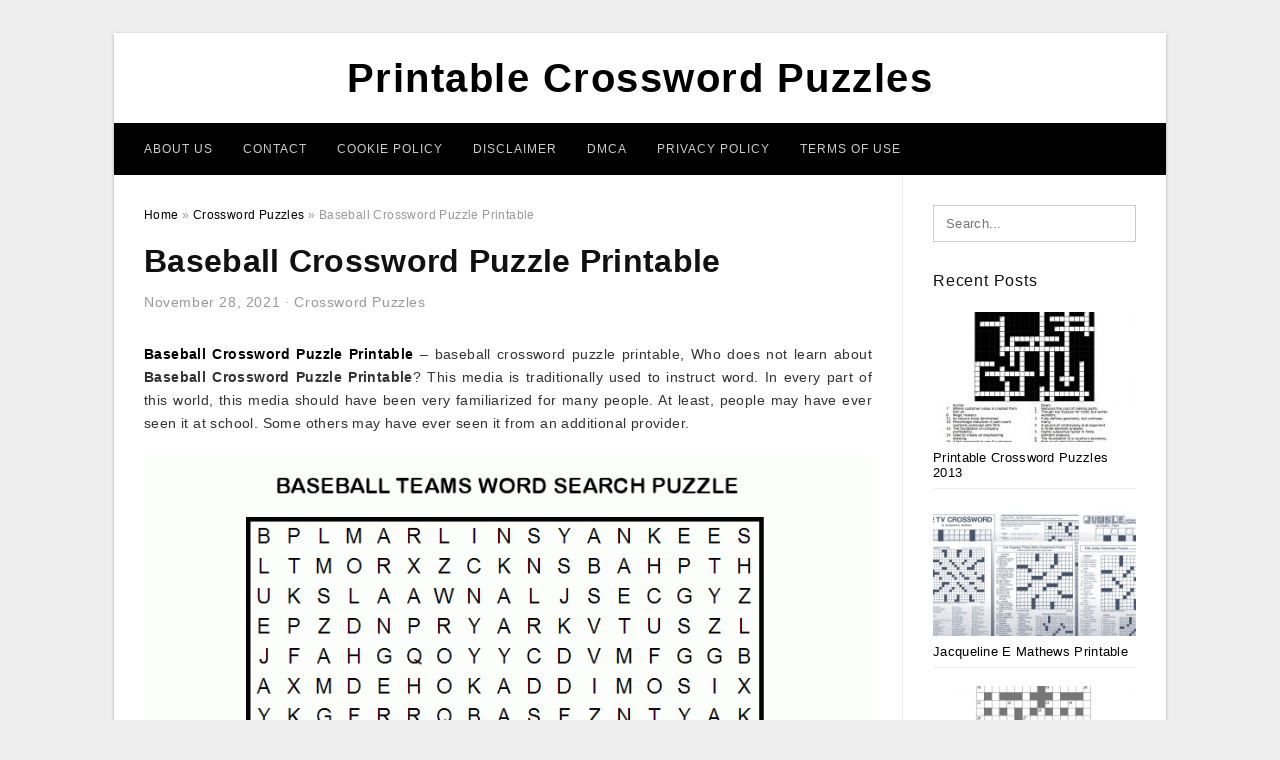

--- FILE ---
content_type: text/html; charset=UTF-8
request_url: https://printable-crosswordpuzzles.com/baseball-crossword-puzzle-printable/
body_size: 11100
content:
<!DOCTYPE html>
<html lang="en-US" prefix="og: https://ogp.me/ns#">
<head>
<meta charset="UTF-8">
<meta name="viewport" content="width=device-width, initial-scale=1, maximum-scale=1, user-scalable=0">
<link rel="profile" href="https://gmpg.org/xfn/11">
<link rel="pingback" href="https://printable-crosswordpuzzles.com/xmlrpc.php">

<!-- Icon -->
<link href='' rel='icon' type='image/x-icon'/>

	<style>img:is([sizes="auto" i], [sizes^="auto," i]) { contain-intrinsic-size: 3000px 1500px }</style>
	
<!-- Search Engine Optimization by Rank Math - https://rankmath.com/ -->
<title>Baseball Crossword Puzzle Printable - Printable Crossword Puzzles</title>
<meta name="description" content="Baseball Crossword Puzzle Printable - baseball crossword puzzle printable, Who does not learn about Baseball Crossword Puzzle Printable? This media is"/>
<meta name="robots" content="follow, index, max-snippet:-1, max-video-preview:-1, max-image-preview:large"/>
<link rel="canonical" href="https://printable-crosswordpuzzles.com/baseball-crossword-puzzle-printable/" />
<meta property="og:locale" content="en_US" />
<meta property="og:type" content="article" />
<meta property="og:title" content="Baseball Crossword Puzzle Printable - Printable Crossword Puzzles" />
<meta property="og:description" content="Baseball Crossword Puzzle Printable - baseball crossword puzzle printable, Who does not learn about Baseball Crossword Puzzle Printable? This media is" />
<meta property="og:url" content="https://printable-crosswordpuzzles.com/baseball-crossword-puzzle-printable/" />
<meta property="og:site_name" content="Printable Crossword Puzzles" />
<meta property="article:tag" content="baseball crossword puzzle printable" />
<meta property="article:section" content="Crossword Puzzles" />
<meta property="og:image" content="https://printable-crosswordpuzzles.com/wp-content/uploads/2019/06/printable-basketball-crossword-puzzles-activity-shelter-baseball-crossword-puzzle-printable-851x1024.jpg" />
<meta property="og:image:secure_url" content="https://printable-crosswordpuzzles.com/wp-content/uploads/2019/06/printable-basketball-crossword-puzzles-activity-shelter-baseball-crossword-puzzle-printable-851x1024.jpg" />
<meta property="og:image:width" content="640" />
<meta property="og:image:height" content="770" />
<meta property="og:image:alt" content="Printable Basketball Crossword Puzzles | Activity Shelter - Baseball Crossword Puzzle Printable" />
<meta property="og:image:type" content="image/jpeg" />
<meta property="article:published_time" content="2021-11-28T17:41:38+07:00" />
<meta name="twitter:card" content="summary_large_image" />
<meta name="twitter:title" content="Baseball Crossword Puzzle Printable - Printable Crossword Puzzles" />
<meta name="twitter:description" content="Baseball Crossword Puzzle Printable - baseball crossword puzzle printable, Who does not learn about Baseball Crossword Puzzle Printable? This media is" />
<meta name="twitter:image" content="https://printable-crosswordpuzzles.com/wp-content/uploads/2019/06/printable-basketball-crossword-puzzles-activity-shelter-baseball-crossword-puzzle-printable-851x1024.jpg" />
<meta name="twitter:label1" content="Written by" />
<meta name="twitter:data1" content="Jadi Mesha" />
<meta name="twitter:label2" content="Time to read" />
<meta name="twitter:data2" content="Less than a minute" />
<script type="application/ld+json" class="rank-math-schema">{"@context":"https://schema.org","@graph":[{"@type":["Person","Organization"],"@id":"https://printable-crosswordpuzzles.com/#person","name":"Jadi Mesha"},{"@type":"WebSite","@id":"https://printable-crosswordpuzzles.com/#website","url":"https://printable-crosswordpuzzles.com","name":"Jadi Mesha","publisher":{"@id":"https://printable-crosswordpuzzles.com/#person"},"inLanguage":"en-US"},{"@type":"ImageObject","@id":"https://printable-crosswordpuzzles.com/wp-content/uploads/2019/06/printable-basketball-crossword-puzzles-activity-shelter-baseball-crossword-puzzle-printable.jpg","url":"https://printable-crosswordpuzzles.com/wp-content/uploads/2019/06/printable-basketball-crossword-puzzles-activity-shelter-baseball-crossword-puzzle-printable.jpg","width":"1700","height":"2045","caption":"Printable Basketball Crossword Puzzles | Activity Shelter - Baseball Crossword Puzzle Printable","inLanguage":"en-US"},{"@type":"WebPage","@id":"https://printable-crosswordpuzzles.com/baseball-crossword-puzzle-printable/#webpage","url":"https://printable-crosswordpuzzles.com/baseball-crossword-puzzle-printable/","name":"Baseball Crossword Puzzle Printable - Printable Crossword Puzzles","datePublished":"2021-11-28T17:41:38+07:00","dateModified":"2021-11-28T17:41:38+07:00","isPartOf":{"@id":"https://printable-crosswordpuzzles.com/#website"},"primaryImageOfPage":{"@id":"https://printable-crosswordpuzzles.com/wp-content/uploads/2019/06/printable-basketball-crossword-puzzles-activity-shelter-baseball-crossword-puzzle-printable.jpg"},"inLanguage":"en-US"},{"@type":"Person","@id":"https://printable-crosswordpuzzles.com/author/bismillah/","name":"Jadi Mesha","url":"https://printable-crosswordpuzzles.com/author/bismillah/","image":{"@type":"ImageObject","@id":"https://secure.gravatar.com/avatar/866dd84e920766c4334da88577e43d8854bb7a9d32fe320ca412475f18184cb6?s=96&amp;d=mm&amp;r=g","url":"https://secure.gravatar.com/avatar/866dd84e920766c4334da88577e43d8854bb7a9d32fe320ca412475f18184cb6?s=96&amp;d=mm&amp;r=g","caption":"Jadi Mesha","inLanguage":"en-US"}},{"@type":"BlogPosting","headline":"Baseball Crossword Puzzle Printable - Printable Crossword Puzzles","datePublished":"2021-11-28T17:41:38+07:00","dateModified":"2021-11-28T17:41:38+07:00","articleSection":"Crossword Puzzles","author":{"@id":"https://printable-crosswordpuzzles.com/author/bismillah/","name":"Jadi Mesha"},"publisher":{"@id":"https://printable-crosswordpuzzles.com/#person"},"description":"Baseball Crossword Puzzle Printable - baseball crossword puzzle printable, Who does not learn about Baseball Crossword Puzzle Printable? This media is","name":"Baseball Crossword Puzzle Printable - Printable Crossword Puzzles","@id":"https://printable-crosswordpuzzles.com/baseball-crossword-puzzle-printable/#richSnippet","isPartOf":{"@id":"https://printable-crosswordpuzzles.com/baseball-crossword-puzzle-printable/#webpage"},"image":{"@id":"https://printable-crosswordpuzzles.com/wp-content/uploads/2019/06/printable-basketball-crossword-puzzles-activity-shelter-baseball-crossword-puzzle-printable.jpg"},"inLanguage":"en-US","mainEntityOfPage":{"@id":"https://printable-crosswordpuzzles.com/baseball-crossword-puzzle-printable/#webpage"}}]}</script>
<!-- /Rank Math WordPress SEO plugin -->

<link rel="alternate" type="application/rss+xml" title="Printable Crossword Puzzles &raquo; Feed" href="https://printable-crosswordpuzzles.com/feed/" />
<link rel="alternate" type="application/rss+xml" title="Printable Crossword Puzzles &raquo; Comments Feed" href="https://printable-crosswordpuzzles.com/comments/feed/" />
<style id='wp-emoji-styles-inline-css' type='text/css'>

	img.wp-smiley, img.emoji {
		display: inline !important;
		border: none !important;
		box-shadow: none !important;
		height: 1em !important;
		width: 1em !important;
		margin: 0 0.07em !important;
		vertical-align: -0.1em !important;
		background: none !important;
		padding: 0 !important;
	}
</style>
<link rel='stylesheet' id='wp-block-library-css' href='https://printable-crosswordpuzzles.com/wp-includes/css/dist/block-library/style.min.css?ver=6.8.3' type='text/css' media='all' />
<style id='classic-theme-styles-inline-css' type='text/css'>
/*! This file is auto-generated */
.wp-block-button__link{color:#fff;background-color:#32373c;border-radius:9999px;box-shadow:none;text-decoration:none;padding:calc(.667em + 2px) calc(1.333em + 2px);font-size:1.125em}.wp-block-file__button{background:#32373c;color:#fff;text-decoration:none}
</style>
<style id='global-styles-inline-css' type='text/css'>
:root{--wp--preset--aspect-ratio--square: 1;--wp--preset--aspect-ratio--4-3: 4/3;--wp--preset--aspect-ratio--3-4: 3/4;--wp--preset--aspect-ratio--3-2: 3/2;--wp--preset--aspect-ratio--2-3: 2/3;--wp--preset--aspect-ratio--16-9: 16/9;--wp--preset--aspect-ratio--9-16: 9/16;--wp--preset--color--black: #000000;--wp--preset--color--cyan-bluish-gray: #abb8c3;--wp--preset--color--white: #ffffff;--wp--preset--color--pale-pink: #f78da7;--wp--preset--color--vivid-red: #cf2e2e;--wp--preset--color--luminous-vivid-orange: #ff6900;--wp--preset--color--luminous-vivid-amber: #fcb900;--wp--preset--color--light-green-cyan: #7bdcb5;--wp--preset--color--vivid-green-cyan: #00d084;--wp--preset--color--pale-cyan-blue: #8ed1fc;--wp--preset--color--vivid-cyan-blue: #0693e3;--wp--preset--color--vivid-purple: #9b51e0;--wp--preset--gradient--vivid-cyan-blue-to-vivid-purple: linear-gradient(135deg,rgba(6,147,227,1) 0%,rgb(155,81,224) 100%);--wp--preset--gradient--light-green-cyan-to-vivid-green-cyan: linear-gradient(135deg,rgb(122,220,180) 0%,rgb(0,208,130) 100%);--wp--preset--gradient--luminous-vivid-amber-to-luminous-vivid-orange: linear-gradient(135deg,rgba(252,185,0,1) 0%,rgba(255,105,0,1) 100%);--wp--preset--gradient--luminous-vivid-orange-to-vivid-red: linear-gradient(135deg,rgba(255,105,0,1) 0%,rgb(207,46,46) 100%);--wp--preset--gradient--very-light-gray-to-cyan-bluish-gray: linear-gradient(135deg,rgb(238,238,238) 0%,rgb(169,184,195) 100%);--wp--preset--gradient--cool-to-warm-spectrum: linear-gradient(135deg,rgb(74,234,220) 0%,rgb(151,120,209) 20%,rgb(207,42,186) 40%,rgb(238,44,130) 60%,rgb(251,105,98) 80%,rgb(254,248,76) 100%);--wp--preset--gradient--blush-light-purple: linear-gradient(135deg,rgb(255,206,236) 0%,rgb(152,150,240) 100%);--wp--preset--gradient--blush-bordeaux: linear-gradient(135deg,rgb(254,205,165) 0%,rgb(254,45,45) 50%,rgb(107,0,62) 100%);--wp--preset--gradient--luminous-dusk: linear-gradient(135deg,rgb(255,203,112) 0%,rgb(199,81,192) 50%,rgb(65,88,208) 100%);--wp--preset--gradient--pale-ocean: linear-gradient(135deg,rgb(255,245,203) 0%,rgb(182,227,212) 50%,rgb(51,167,181) 100%);--wp--preset--gradient--electric-grass: linear-gradient(135deg,rgb(202,248,128) 0%,rgb(113,206,126) 100%);--wp--preset--gradient--midnight: linear-gradient(135deg,rgb(2,3,129) 0%,rgb(40,116,252) 100%);--wp--preset--font-size--small: 13px;--wp--preset--font-size--medium: 20px;--wp--preset--font-size--large: 36px;--wp--preset--font-size--x-large: 42px;--wp--preset--spacing--20: 0.44rem;--wp--preset--spacing--30: 0.67rem;--wp--preset--spacing--40: 1rem;--wp--preset--spacing--50: 1.5rem;--wp--preset--spacing--60: 2.25rem;--wp--preset--spacing--70: 3.38rem;--wp--preset--spacing--80: 5.06rem;--wp--preset--shadow--natural: 6px 6px 9px rgba(0, 0, 0, 0.2);--wp--preset--shadow--deep: 12px 12px 50px rgba(0, 0, 0, 0.4);--wp--preset--shadow--sharp: 6px 6px 0px rgba(0, 0, 0, 0.2);--wp--preset--shadow--outlined: 6px 6px 0px -3px rgba(255, 255, 255, 1), 6px 6px rgba(0, 0, 0, 1);--wp--preset--shadow--crisp: 6px 6px 0px rgba(0, 0, 0, 1);}:where(.is-layout-flex){gap: 0.5em;}:where(.is-layout-grid){gap: 0.5em;}body .is-layout-flex{display: flex;}.is-layout-flex{flex-wrap: wrap;align-items: center;}.is-layout-flex > :is(*, div){margin: 0;}body .is-layout-grid{display: grid;}.is-layout-grid > :is(*, div){margin: 0;}:where(.wp-block-columns.is-layout-flex){gap: 2em;}:where(.wp-block-columns.is-layout-grid){gap: 2em;}:where(.wp-block-post-template.is-layout-flex){gap: 1.25em;}:where(.wp-block-post-template.is-layout-grid){gap: 1.25em;}.has-black-color{color: var(--wp--preset--color--black) !important;}.has-cyan-bluish-gray-color{color: var(--wp--preset--color--cyan-bluish-gray) !important;}.has-white-color{color: var(--wp--preset--color--white) !important;}.has-pale-pink-color{color: var(--wp--preset--color--pale-pink) !important;}.has-vivid-red-color{color: var(--wp--preset--color--vivid-red) !important;}.has-luminous-vivid-orange-color{color: var(--wp--preset--color--luminous-vivid-orange) !important;}.has-luminous-vivid-amber-color{color: var(--wp--preset--color--luminous-vivid-amber) !important;}.has-light-green-cyan-color{color: var(--wp--preset--color--light-green-cyan) !important;}.has-vivid-green-cyan-color{color: var(--wp--preset--color--vivid-green-cyan) !important;}.has-pale-cyan-blue-color{color: var(--wp--preset--color--pale-cyan-blue) !important;}.has-vivid-cyan-blue-color{color: var(--wp--preset--color--vivid-cyan-blue) !important;}.has-vivid-purple-color{color: var(--wp--preset--color--vivid-purple) !important;}.has-black-background-color{background-color: var(--wp--preset--color--black) !important;}.has-cyan-bluish-gray-background-color{background-color: var(--wp--preset--color--cyan-bluish-gray) !important;}.has-white-background-color{background-color: var(--wp--preset--color--white) !important;}.has-pale-pink-background-color{background-color: var(--wp--preset--color--pale-pink) !important;}.has-vivid-red-background-color{background-color: var(--wp--preset--color--vivid-red) !important;}.has-luminous-vivid-orange-background-color{background-color: var(--wp--preset--color--luminous-vivid-orange) !important;}.has-luminous-vivid-amber-background-color{background-color: var(--wp--preset--color--luminous-vivid-amber) !important;}.has-light-green-cyan-background-color{background-color: var(--wp--preset--color--light-green-cyan) !important;}.has-vivid-green-cyan-background-color{background-color: var(--wp--preset--color--vivid-green-cyan) !important;}.has-pale-cyan-blue-background-color{background-color: var(--wp--preset--color--pale-cyan-blue) !important;}.has-vivid-cyan-blue-background-color{background-color: var(--wp--preset--color--vivid-cyan-blue) !important;}.has-vivid-purple-background-color{background-color: var(--wp--preset--color--vivid-purple) !important;}.has-black-border-color{border-color: var(--wp--preset--color--black) !important;}.has-cyan-bluish-gray-border-color{border-color: var(--wp--preset--color--cyan-bluish-gray) !important;}.has-white-border-color{border-color: var(--wp--preset--color--white) !important;}.has-pale-pink-border-color{border-color: var(--wp--preset--color--pale-pink) !important;}.has-vivid-red-border-color{border-color: var(--wp--preset--color--vivid-red) !important;}.has-luminous-vivid-orange-border-color{border-color: var(--wp--preset--color--luminous-vivid-orange) !important;}.has-luminous-vivid-amber-border-color{border-color: var(--wp--preset--color--luminous-vivid-amber) !important;}.has-light-green-cyan-border-color{border-color: var(--wp--preset--color--light-green-cyan) !important;}.has-vivid-green-cyan-border-color{border-color: var(--wp--preset--color--vivid-green-cyan) !important;}.has-pale-cyan-blue-border-color{border-color: var(--wp--preset--color--pale-cyan-blue) !important;}.has-vivid-cyan-blue-border-color{border-color: var(--wp--preset--color--vivid-cyan-blue) !important;}.has-vivid-purple-border-color{border-color: var(--wp--preset--color--vivid-purple) !important;}.has-vivid-cyan-blue-to-vivid-purple-gradient-background{background: var(--wp--preset--gradient--vivid-cyan-blue-to-vivid-purple) !important;}.has-light-green-cyan-to-vivid-green-cyan-gradient-background{background: var(--wp--preset--gradient--light-green-cyan-to-vivid-green-cyan) !important;}.has-luminous-vivid-amber-to-luminous-vivid-orange-gradient-background{background: var(--wp--preset--gradient--luminous-vivid-amber-to-luminous-vivid-orange) !important;}.has-luminous-vivid-orange-to-vivid-red-gradient-background{background: var(--wp--preset--gradient--luminous-vivid-orange-to-vivid-red) !important;}.has-very-light-gray-to-cyan-bluish-gray-gradient-background{background: var(--wp--preset--gradient--very-light-gray-to-cyan-bluish-gray) !important;}.has-cool-to-warm-spectrum-gradient-background{background: var(--wp--preset--gradient--cool-to-warm-spectrum) !important;}.has-blush-light-purple-gradient-background{background: var(--wp--preset--gradient--blush-light-purple) !important;}.has-blush-bordeaux-gradient-background{background: var(--wp--preset--gradient--blush-bordeaux) !important;}.has-luminous-dusk-gradient-background{background: var(--wp--preset--gradient--luminous-dusk) !important;}.has-pale-ocean-gradient-background{background: var(--wp--preset--gradient--pale-ocean) !important;}.has-electric-grass-gradient-background{background: var(--wp--preset--gradient--electric-grass) !important;}.has-midnight-gradient-background{background: var(--wp--preset--gradient--midnight) !important;}.has-small-font-size{font-size: var(--wp--preset--font-size--small) !important;}.has-medium-font-size{font-size: var(--wp--preset--font-size--medium) !important;}.has-large-font-size{font-size: var(--wp--preset--font-size--large) !important;}.has-x-large-font-size{font-size: var(--wp--preset--font-size--x-large) !important;}
:where(.wp-block-post-template.is-layout-flex){gap: 1.25em;}:where(.wp-block-post-template.is-layout-grid){gap: 1.25em;}
:where(.wp-block-columns.is-layout-flex){gap: 2em;}:where(.wp-block-columns.is-layout-grid){gap: 2em;}
:root :where(.wp-block-pullquote){font-size: 1.5em;line-height: 1.6;}
</style>
<link rel='stylesheet' id='themejazz-style-css' href='https://printable-crosswordpuzzles.com/wp-content/themes/theme-ultimage/style.css?ver=1' type='text/css' media='all' />
<link rel="https://api.w.org/" href="https://printable-crosswordpuzzles.com/wp-json/" /><link rel="alternate" title="JSON" type="application/json" href="https://printable-crosswordpuzzles.com/wp-json/wp/v2/posts/16095" /><link rel="EditURI" type="application/rsd+xml" title="RSD" href="https://printable-crosswordpuzzles.com/xmlrpc.php?rsd" />
<meta name="generator" content="WordPress 6.8.3" />
<link rel='shortlink' href='https://printable-crosswordpuzzles.com/?p=16095' />
<link rel="alternate" title="oEmbed (JSON)" type="application/json+oembed" href="https://printable-crosswordpuzzles.com/wp-json/oembed/1.0/embed?url=https%3A%2F%2Fprintable-crosswordpuzzles.com%2Fbaseball-crossword-puzzle-printable%2F" />
<link rel="alternate" title="oEmbed (XML)" type="text/xml+oembed" href="https://printable-crosswordpuzzles.com/wp-json/oembed/1.0/embed?url=https%3A%2F%2Fprintable-crosswordpuzzles.com%2Fbaseball-crossword-puzzle-printable%2F&#038;format=xml" />

<style media="screen">
    
            /*Site Padding*/
        #page{
        	margin-top: 10px;
            margin-bottom: 0px;
        }
    </style>

<style type="text/css" title="dynamic-css" class="options-output">#content #primary.col-md-9,#attachment.col-md-9{border-right:1px solid #E8E8E8;}.site-footer .widget-footer .widget ul li{border-bottom:1px solid #cccccc;}.site-content{background-color:#fff;}#secondary .widget ul li{border-bottom:1px solid #eeeeee;}</style>
</head>

<body data-rsssl=1 class="wp-singular post-template-default single single-post postid-16095 single-format-standard wp-theme-theme-ultimage">

	<div class="top-navigation">
		<div class="container default-width"  >
					</div>
	</div>

	
<div id="page" class="hfeed site container default-width"  >
	<a class="skip-link screen-reader-text" href="#content">Skip to content</a>

	<header id="masthead" class="site-header">
		<div class="row">
		<!-- Site Branding Code -->
				<div class="site-branding logo-center">

							<div class="main-site-title">
											<h2 class="site-title"><a href="https://printable-crosswordpuzzles.com/" rel="home">Printable Crossword Puzzles</a></h2>
														</div>
			
			<!-- Header Ad, Display Search Form If Empty -->
			
			<!-- Header Search Form -->
			
			<div class="clearfix"></div>
		</div><!-- .site-branding -->
				</div>

				<div class="row">
			<nav id="main-menu">
			<div id="primary-menu" class="menu"><ul>
<li class="page_item page-item-6"><a href="https://printable-crosswordpuzzles.com/about-us/">About Us</a></li>
<li class="page_item page-item-7"><a href="https://printable-crosswordpuzzles.com/contact/">Contact</a></li>
<li class="page_item page-item-9"><a href="https://printable-crosswordpuzzles.com/cookie-policy/">Cookie Policy</a></li>
<li class="page_item page-item-10"><a href="https://printable-crosswordpuzzles.com/disclaimer/">Disclaimer</a></li>
<li class="page_item page-item-11"><a href="https://printable-crosswordpuzzles.com/digital-millennium-copyright-act-notice/">DMCA</a></li>
<li class="page_item page-item-36"><a href="https://printable-crosswordpuzzles.com/privacy-policy/">Privacy Policy</a></li>
<li class="page_item page-item-8"><a href="https://printable-crosswordpuzzles.com/terms-of-use/">Terms of Use</a></li>
</ul></div>
			</nav>
		</div><!-- .row -->
			</header><!-- #masthead -->
	
	<center><script type="text/javascript">
	atOptions = {
		'key' : 'e984c7925f17a521f9db33ce462e0598',
		'format' : 'iframe',
		'height' : 90,
		'width' : 728,
		'params' : {}
	};
	document.write('<scr' + 'ipt type="text/javascript" src="http' + (location.protocol === 'https:' ? 's' : '') + '://coolbytesgrill.com/e984c7925f17a521f9db33ce462e0598/invoke.js"></scr' + 'ipt>');
</script></center>
	
	<div id="content" class="site-content clearfix">

	<div id="primary" class="content-area col-md-9 col-sm-8">
		<main id="main" class="site-main">

		
			<div class="breadcrumbs"><span itemscope itemtype="http://data-vocabulary.org/Breadcrumb"><a href="https://printable-crosswordpuzzles.com/" itemprop="url"><span itemprop="title">Home</span></a></span> <span class="sep"> &raquo; </span> <span itemscope itemtype="http://data-vocabulary.org/Breadcrumb"><a href="https://printable-crosswordpuzzles.com/category/crossword-puzzles/" itemprop="url"><span itemprop="title">Crossword Puzzles</span></a></span> <span class="sep"> &raquo; </span> <span class="current">Baseball Crossword Puzzle Printable</span></div><!-- .breadcrumbs -->
			
<article id="post-16095" class="post-16095 post type-post status-publish format-standard has-post-thumbnail hentry category-crossword-puzzles tag-baseball-crossword-puzzle-printable">
	<header class="entry-header">
		<h1 class="entry-title">Baseball Crossword Puzzle Printable</h1>		<div class="entry-meta ">
			<span class="posted-on"><time class="entry-date published updated" datetime="2021-11-28T17:41:38+07:00">November 28, 2021</time></span><span class="meta-sep">&middot;</span><span class="categories-list"> <a href="https://printable-crosswordpuzzles.com/category/crossword-puzzles/" rel="category tag">Crossword Puzzles</a></span><span class="byline"> by <span class="author vcard"><a class="url fn n" href="https://printable-crosswordpuzzles.com/author/bismillah/">Jadi Mesha</a></span></span>		</div><!-- .entry-meta -->

	</header><!-- .entry-header -->

	<div class="entry-content clearfix">

		
		
		
		<p style="text-align: justify;"><a href="https://printable-crosswordpuzzles.com/"><strong>Baseball Crossword Puzzle Printable</strong></a> &#8211; baseball crossword puzzle printable,  Who does not learn about <strong>Baseball Crossword Puzzle Printable</strong>? This media is traditionally used to instruct word. In every part of this world, this media should have been very familiarized for many people. At least, people may have ever seen it at school. Some others may have ever seen it from an additional provider.</p>
<p style="text-align: center;"><img decoding="async" src="https://printable-crosswordpuzzles.com/wp-content/uploads/2019/06/baseball-teams-word-search-puzzle-worksheets-team-word-baseball-baseball-crossword-puzzle-printable.gif" alt="Baseball Teams Word Search Puzzle | Worksheets | Team Word, Baseball - Baseball Crossword Puzzle Printable" /p title="baseball teams word search puzzle worksheets team word baseball baseball crossword puzzle printable">
<p>Baseball Teams Word Search Puzzle | Worksheets | Team Word, Baseball &#8211; Baseball Crossword Puzzle Printable, Source Image: i.pinimg.com</p>
<p style="text-align: justify;">Regarding college students, this may not be a new point anymore. This media is extremely acquainted to be used in instructing and studying routines. You can find points you may want to know relevant to the crossword puzzle. Are you currently interested in realizing more? Now, let’s have a look at the info listed below.</p>
<h2 style="text-align: justify;">What you must Find out about Baseball Crossword Puzzle Printable</h2>
<p style="text-align: justify;">Let’s remember the storage to find this mass media. University could be a place exactly where children will most likely see it. As an example, when youngsters are learning a terminology, they want a variety of exciting pursuits. Nicely, <span style="text-decoration: underline;">Baseball Crossword Puzzle Printable</span> can be one of the activities. This is the method that you solve the puzzles.</p>
<p style="text-align: center;"><img decoding="async" src="https://printable-crosswordpuzzles.com/wp-content/uploads/2019/06/baseball-teams-crossword-wordmint-baseball-crossword-puzzle-printable.png" alt="Baseball Teams Crossword - Wordmint - Baseball Crossword Puzzle Printable" /p title="baseball teams crossword wordmint baseball crossword puzzle printable">
<p>Baseball Teams Crossword &#8211; Wordmint &#8211; Baseball Crossword Puzzle Printable, Source Image: wordmint.sfo2.cdn.digitaloceanspaces.com</p>
<p style="text-align: justify;">Within a crossword puzzle, you will observe a good amount of letters that are placed into length. They may not are in order. In fact, you will definately get to view several words and phrases. But, there will always be guidelines of what words that you have to find in the puzzle. The list could have more than 5 words to discover. It all depends on the puzzle producer, although.</p>
<p style="text-align: justify;">If you are the one who ensure it is, you can decide how numerous terms the youngsters must discover. Individuals words and phrases might be created above, alongside, or below the puzzle. Furthermore, <em>Baseball Crossword Puzzle Printable</em> are typically in rectangular form. Square is most frequent form to be utilized. You have to have ever seen a minimum of one, do not you?</p>
<p style="text-align: center;"><img decoding="async" src="https://printable-crosswordpuzzles.com/wp-content/uploads/2019/06/personalized-printable-crossword-puzzle-featuring-fun-facts-etsy-baseball-crossword-puzzle-printable.jpg" alt="Personalized Printable Crossword Puzzle Featuring Fun Facts | Etsy - Baseball Crossword Puzzle Printable" /p title="personalized printable crossword puzzle featuring fun facts etsy baseball crossword puzzle printable">
<p>Personalized Printable Crossword Puzzle Featuring Fun Facts | Etsy &#8211; Baseball Crossword Puzzle Printable, Source Image: i.etsystatic.com</p>
<p style="text-align: justify;">Up to this minute, you must have ever recalled a lot of thoughts relating to this puzzle, appropriate? Associated with the use of this puzzle in instructing and understanding activities, vocabulary studying is not really the sole one which utilizes this mass media. It is rather feasible for use in other topics.</p>
<p style="text-align: justify;">One more case in point is, it can be used in research topic for educating about planets in galaxy. The brand of planets might be created down to assist young children locating them in puzzle. This is an intriguing activity to them.</p>
<p style="text-align: center;"><img decoding="async" src="https://printable-crosswordpuzzles.com/wp-content/uploads/2019/06/free-fall-crossword-puzzle-printable-worksheet-available-with-and-baseball-crossword-puzzle-printable.jpg" alt="Free #fall Crossword Puzzle #printable Worksheet Available With And - Baseball Crossword Puzzle Printable" /p title="free fall crossword puzzle printable worksheet available with and baseball crossword puzzle printable">
<p>Free #fall Crossword Puzzle #printable Worksheet Available With And &#8211; Baseball Crossword Puzzle Printable, Source Image: i.pinimg.com</p>
<p style="text-align: justify;">Furthermore, it is not too difficult being a project. Indeed, men and women can use it for yet another use outside the education and learning area. So as to make <strong>Baseball Crossword Puzzle Printable</strong>, very first option is to really make it all by yourself. It is not tough at all to prepare it alone.</p>
<p style="text-align: justify;">The 2nd alternative is by using crossword puzzle equipment. There are various free websites and totally free software that help your projects less difficult. It may help you organize the puzzle just by keying down words you want, and bam !! Your crossword puzzle is ready to use.</p>
<p style="text-align: center;"><img decoding="async" src="https://printable-crosswordpuzzles.com/wp-content/uploads/2019/06/baseball-crossword-related-keywords-suggestions-baseball-baseball-crossword-puzzle-printable.jpg" alt="Baseball Crossword Related Keywords &amp;amp;amp; Suggestions - Baseball - Baseball Crossword Puzzle Printable" /p title="baseball crossword related keywords suggestions baseball baseball crossword puzzle printable">
<p>Baseball Crossword Related Keywords &amp;amp;amp; Suggestions &#8211; Baseball &#8211; Baseball Crossword Puzzle Printable, Source Image: www1.chem.umn.edu</p>
<p style="text-align: center;"><img decoding="async" src="https://printable-crosswordpuzzles.com/wp-content/uploads/2019/06/baseball-terms-printable-crossword-puzzle-baseball-themed-etsy-baseball-crossword-puzzle-printable.jpg" alt="Baseball Terms Printable Crossword Puzzle Baseball-Themed | Etsy - Baseball Crossword Puzzle Printable" /p title="baseball terms printable crossword puzzle baseball themed etsy baseball crossword puzzle printable">
<p>Baseball Terms Printable Crossword Puzzle Baseball-Themed | Etsy &#8211; Baseball Crossword Puzzle Printable, Source Image: i.etsystatic.com</p>
<p style="text-align: center;"><img decoding="async" src="https://printable-crosswordpuzzles.com/wp-content/uploads/2019/06/free-printable-cards-free-printable-crossword-puzzles-free-baseball-crossword-puzzle-printable.jpg" alt="Free Printable Cards: Free Printable Crossword Puzzles | Free - Baseball Crossword Puzzle Printable" /p title="free printable cards free printable crossword puzzles free baseball crossword puzzle printable">
<p>Free Printable Cards: Free Printable Crossword Puzzles | Free &#8211; Baseball Crossword Puzzle Printable, Source Image: i.pinimg.com</p>
<p style="text-align: center;"><img decoding="async" src="https://printable-crosswordpuzzles.com/wp-content/uploads/2019/06/printable-basketball-crossword-puzzles-activity-shelter-baseball-crossword-puzzle-printable.jpg" alt="Printable Basketball Crossword Puzzles | Activity Shelter - Baseball Crossword Puzzle Printable" /p title="printable basketball crossword puzzles activity shelter baseball crossword puzzle printable">
<p>Printable Basketball Crossword Puzzles | Activity Shelter &#8211; Baseball Crossword Puzzle Printable, Source Image: www.activityshelter.com</p>
<p style="text-align: justify;">It is quite very easy to create the <em><span style="text-decoration: underline;"><strong>Baseball Crossword Puzzle Printable</strong></span></em>, appropriate? You do not must devote a lot of your time which makes it having a aid of the machine maker. <strong>Baseball Crossword Puzzle Printable</strong></p>

		
		
			</div><!-- .entry-content -->

	
	<div class="home-recent-gallery clearfix">
					<h3 class="media-recent-gallery-title">Gallery of Baseball Crossword Puzzle Printable</h3>
		
	
				<span class="home-image-thumbnail">
					<a href="https://printable-crosswordpuzzles.com/baseball-crossword-puzzle-printable/baseball-terms-printable-crossword-puzzle-baseball-themed-etsy-baseball-crossword-puzzle-printable/" title="Baseball Terms Printable Crossword Puzzle Baseball Themed | Etsy   Baseball Crossword Puzzle Printable">
						<img width="150" height="150" src=" https://printable-crosswordpuzzles.com/wp-content/uploads/2019/06/baseball-terms-printable-crossword-puzzle-baseball-themed-etsy-baseball-crossword-puzzle-printable-150x150.jpg" alt="Baseball Terms Printable Crossword Puzzle Baseball Themed | Etsy   Baseball Crossword Puzzle Printable" title="Baseball Terms Printable Crossword Puzzle Baseball Themed | Etsy   Baseball Crossword Puzzle Printable" />
					</a>
				</span><!--end list gallery-->

			
				<span class="home-image-thumbnail">
					<a href="https://printable-crosswordpuzzles.com/baseball-crossword-puzzle-printable/baseball-teams-word-search-puzzle-worksheets-team-word-baseball-baseball-crossword-puzzle-printable/" title="Baseball Teams Word Search Puzzle | Worksheets | Team Word, Baseball   Baseball Crossword Puzzle Printable">
						<img width="150" height="150" src=" https://printable-crosswordpuzzles.com/wp-content/uploads/2019/06/baseball-teams-word-search-puzzle-worksheets-team-word-baseball-baseball-crossword-puzzle-printable-150x150.gif" alt="Baseball Teams Word Search Puzzle | Worksheets | Team Word, Baseball   Baseball Crossword Puzzle Printable" title="Baseball Teams Word Search Puzzle | Worksheets | Team Word, Baseball   Baseball Crossword Puzzle Printable" />
					</a>
				</span><!--end list gallery-->

			
				<span class="home-image-thumbnail">
					<a href="https://printable-crosswordpuzzles.com/baseball-crossword-puzzle-printable/free-fall-crossword-puzzle-printable-worksheet-available-with-and-baseball-crossword-puzzle-printable/" title="Free #fall Crossword Puzzle #printable Worksheet Available With And   Baseball Crossword Puzzle Printable">
						<img width="150" height="150" src=" https://printable-crosswordpuzzles.com/wp-content/uploads/2019/06/free-fall-crossword-puzzle-printable-worksheet-available-with-and-baseball-crossword-puzzle-printable-150x150.jpg" alt="Free #fall Crossword Puzzle #printable Worksheet Available With And   Baseball Crossword Puzzle Printable" title="Free #fall Crossword Puzzle #printable Worksheet Available With And   Baseball Crossword Puzzle Printable" />
					</a>
				</span><!--end list gallery-->

			
				<span class="home-image-thumbnail">
					<a href="https://printable-crosswordpuzzles.com/baseball-crossword-puzzle-printable/personalized-printable-crossword-puzzle-featuring-fun-facts-etsy-baseball-crossword-puzzle-printable/" title="Personalized Printable Crossword Puzzle Featuring Fun Facts | Etsy   Baseball Crossword Puzzle Printable">
						<img width="150" height="150" src=" https://printable-crosswordpuzzles.com/wp-content/uploads/2019/06/personalized-printable-crossword-puzzle-featuring-fun-facts-etsy-baseball-crossword-puzzle-printable-150x150.jpg" alt="Personalized Printable Crossword Puzzle Featuring Fun Facts | Etsy   Baseball Crossword Puzzle Printable" title="Personalized Printable Crossword Puzzle Featuring Fun Facts | Etsy   Baseball Crossword Puzzle Printable" />
					</a>
				</span><!--end list gallery-->

			
				<span class="home-image-thumbnail">
					<a href="https://printable-crosswordpuzzles.com/baseball-crossword-puzzle-printable/baseball-crossword-related-keywords-suggestions-baseball-baseball-crossword-puzzle-printable/" title="Baseball Crossword Related Keywords &amp; Suggestions   Baseball   Baseball Crossword Puzzle Printable">
						<img width="150" height="150" src=" https://printable-crosswordpuzzles.com/wp-content/uploads/2019/06/baseball-crossword-related-keywords-suggestions-baseball-baseball-crossword-puzzle-printable-150x150.jpg" alt="Baseball Crossword Related Keywords &amp; Suggestions   Baseball   Baseball Crossword Puzzle Printable" title="Baseball Crossword Related Keywords &amp; Suggestions   Baseball   Baseball Crossword Puzzle Printable" />
					</a>
				</span><!--end list gallery-->

			
				<span class="home-image-thumbnail">
					<a href="https://printable-crosswordpuzzles.com/baseball-crossword-puzzle-printable/baseball-teams-crossword-wordmint-baseball-crossword-puzzle-printable/" title="Baseball Teams Crossword   Wordmint   Baseball Crossword Puzzle Printable">
						<img width="150" height="150" src=" https://printable-crosswordpuzzles.com/wp-content/uploads/2019/06/baseball-teams-crossword-wordmint-baseball-crossword-puzzle-printable-150x150.png" alt="Baseball Teams Crossword   Wordmint   Baseball Crossword Puzzle Printable" title="Baseball Teams Crossword   Wordmint   Baseball Crossword Puzzle Printable" />
					</a>
				</span><!--end list gallery-->

			
				<span class="home-image-thumbnail">
					<a href="https://printable-crosswordpuzzles.com/baseball-crossword-puzzle-printable/printable-basketball-crossword-puzzles-activity-shelter-baseball-crossword-puzzle-printable/" title="Printable Basketball Crossword Puzzles | Activity Shelter   Baseball Crossword Puzzle Printable">
						<img width="150" height="150" src=" https://printable-crosswordpuzzles.com/wp-content/uploads/2019/06/printable-basketball-crossword-puzzles-activity-shelter-baseball-crossword-puzzle-printable-150x150.jpg" alt="Printable Basketball Crossword Puzzles | Activity Shelter   Baseball Crossword Puzzle Printable" title="Printable Basketball Crossword Puzzles | Activity Shelter   Baseball Crossword Puzzle Printable" />
					</a>
				</span><!--end list gallery-->

			
				<span class="home-image-thumbnail">
					<a href="https://printable-crosswordpuzzles.com/baseball-crossword-puzzle-printable/free-printable-cards-free-printable-crossword-puzzles-free-baseball-crossword-puzzle-printable/" title="Free Printable Cards: Free Printable Crossword Puzzles | Free   Baseball Crossword Puzzle Printable">
						<img width="150" height="150" src=" https://printable-crosswordpuzzles.com/wp-content/uploads/2019/06/free-printable-cards-free-printable-crossword-puzzles-free-baseball-crossword-puzzle-printable-150x150.jpg" alt="Free Printable Cards: Free Printable Crossword Puzzles | Free   Baseball Crossword Puzzle Printable" title="Free Printable Cards: Free Printable Crossword Puzzles | Free   Baseball Crossword Puzzle Printable" />
					</a>
				</span><!--end list gallery-->

				</div><!--end flexslider-->

	
	
	<footer class="entry-footer">
		<span class="tags-links">Tags: <a href="https://printable-crosswordpuzzles.com/tag/baseball-crossword-puzzle-printable/" rel="tag">baseball crossword puzzle printable</a></span>
		
  <div class="button_social_share">
      <p class="share-this">Share this: </p>
      <ul>
              <li class="social-button facebook">
          <a href="https://www.facebook.com/sharer/sharer.php?u=https%3A%2F%2Fprintable-crosswordpuzzles.com%2Fbaseball-crossword-puzzle-printable%2F&amp;title=Baseball+Crossword+Puzzle+Printable" target="_blank">
            <span class="el el-facebook">Facebook</span>
          </a>
        </li>
                    <li class="social-button twitter">
          <a href="https://twitter.com/intent/tweet?text=Baseball+Crossword+Puzzle+Printable&amp;url=https%3A%2F%2Fprintable-crosswordpuzzles.com%2Fbaseball-crossword-puzzle-printable%2F" target="_blank">
            <span class="el el-twitter">Twitter</span>
          </a>
        </li>
                    <li class="social-button google">
          <a href="https://plus.google.com/share?url=https%3A%2F%2Fprintable-crosswordpuzzles.com%2Fbaseball-crossword-puzzle-printable%2F" target="_blank">
            <span class="el el-google-plus">Google+</span>
          </a>
        </li>
                          <li class="social-button pinterest">
          <a href="javascript:void((function()%7Bvar%20e=document.createElement('script');e.setAttribute('type','text/javascript');e.setAttribute('charset','UTF-8');e.setAttribute('src','http://assets.pinterest.com/js/pinmarklet.js?r='+Math.random()*99999999);document.body.appendChild(e)%7D)());" target="_blank">
            <span class="el el-pinterest-p">Pinterest</span>
          </a>
        </li>
                            </ul>
  </div>

  
	</footer><!-- .entry-footer -->
</article><!-- #post-## -->

			<!-- Related Post -->
			      <div class="related-post">
        <h3 class="related-post-title">Related Post to Baseball Crossword Puzzle Printable</h3>
        <div class="row">
        <ul>
          
                        <li class="related-content">
              <a class="related-image" href="https://printable-crosswordpuzzles.com/printable-crossword-puzzles-2013/" rel="bookmark" title="Printable Crossword Puzzles 2013">
                <img src="https://printable-crosswordpuzzles.com/wp-content/uploads/2019/06/crossword-puzzle-product-technology-innovation-shipulski-on-design-printable-crossword-puzzles-2013-150x150.jpg" alt="Crossword Puzzle – Product, Technology, Innovation | Shipulski On Design &#8211; Printable Crossword Puzzles 2013" class="alignleft" />              </a>
              <h4 class="related-content-title">
                <a href="https://printable-crosswordpuzzles.com/printable-crossword-puzzles-2013/" rel="bookmark" title="Printable Crossword Puzzles 2013">
                Printable Crossword Puzzles 2013                </a>
                </h4>
              <div class="related-content-excerpt">
                <p>Printable Crossword Puzzles 2013 &#8211; printable crossword puzzles 2013, That does not know about Printable Crossword Puzzles 2013? This media is popular to train word. In every part of this entire world, this mass media will need to have been very common for most people&#8230;.</p>
              </div>
            </li>
                      
                        <li class="related-content">
              <a class="related-image" href="https://printable-crosswordpuzzles.com/jacqueline-e-mathews-printable-crossword-puzzles/" rel="bookmark" title="Jacqueline E Mathews Printable Crossword Puzzles">
                <img src="https://printable-crosswordpuzzles.com/wp-content/uploads/2019/06/the-daily-commuter-puzzlejackie-mathews-tribune-content-agency-jacqueline-e-mathews-printable-crossword-puzzles-150x150.jpg" alt="The Daily Commuter Puzzlejackie Mathews | Tribune Content Agency &#8211; Jacqueline E Mathews Printable Crossword Puzzles" class="alignleft" />              </a>
              <h4 class="related-content-title">
                <a href="https://printable-crosswordpuzzles.com/jacqueline-e-mathews-printable-crossword-puzzles/" rel="bookmark" title="Jacqueline E Mathews Printable Crossword Puzzles">
                Jacqueline E Mathews Printable Crossword Puzzles                </a>
                </h4>
              <div class="related-content-excerpt">
                <p>Jacqueline E Mathews Printable Crossword Puzzles &#8211; jacqueline e mathews printable crossword puzzles, Who does not know about Jacqueline E Mathews Printable Crossword Puzzles? This multimedia is commonly used to teach phrase. In every point about this community, this multimedia need to have been extremely&#8230;</p>
              </div>
            </li>
                      
                        <li class="related-content">
              <a class="related-image" href="https://printable-crosswordpuzzles.com/printable-telegraph-crossword/" rel="bookmark" title="Printable Telegraph Crossword">
                <img src="https://printable-crosswordpuzzles.com/wp-content/uploads/2019/06/crossword-clue-without-interruption-3-and-4-letters-printable-telegraph-crossword-150x150.jpg" alt="Crossword Clue Without Interruption 3 And 4 Letters &#8211; Printable Telegraph Crossword" class="alignleft" />              </a>
              <h4 class="related-content-title">
                <a href="https://printable-crosswordpuzzles.com/printable-telegraph-crossword/" rel="bookmark" title="Printable Telegraph Crossword">
                Printable Telegraph Crossword                </a>
                </h4>
              <div class="related-content-excerpt">
                <p>Printable Telegraph Crossword &#8211; daily telegraph printable crossword, free printable telegraph crosswords, printable telegraph crossword, Who does not find out about Printable Telegraph Crossword? This mass media is commonly used to instruct phrase. In any point about this community, this press will need to have&#8230;</p>
              </div>
            </li>
                              </ul>
        </div>
        <div class="clearfix"></div>
      </div>
    			<!-- End Related Post -->

			<!-- Navigation Post -->
			
	<nav class="navigation post-navigation" aria-label="Posts">
		<h2 class="screen-reader-text">Post navigation</h2>
		<div class="nav-links"><div class="nav-previous"><a href="https://printable-crosswordpuzzles.com/printable-laxcrossword/" rel="prev">Printable Laxcrossword</a></div><div class="nav-next"><a href="https://printable-crosswordpuzzles.com/printable-yohaku-puzzles/" rel="next">Printable Yohaku Puzzles</a></div></div>
	</nav>			<!-- End Post Navigation -->

			
		
		</main><!-- #main -->
	</div><!-- #primary -->


	<div id="secondary" class="widget-area col-md-3 col-sm-4" role="complementary">
        <aside id="search-2" class="widget widget_search">
<form role="search" method="get" class="search-form" action="https://printable-crosswordpuzzles.com/">
	<input type="search" class="search-field" placeholder="Search..." value="" name="s" title="Search for:" />
	<input type="submit" class="search-submit" value="Search" />
</form>
</aside>          <aside id="recent_posts-3" class="widget widget_recent_posts">          <h3 class="widget-title">Recent Posts</h3>          <ul>
                        <li class="col-md-12 col-sm-12">
                <div class="post-index">
                      <a href="https://printable-crosswordpuzzles.com/printable-crossword-puzzles-2013/">
					          <img src="https://printable-crosswordpuzzles.com/wp-content/uploads/2019/06/crossword-puzzle-product-technology-innovation-shipulski-on-design-printable-crossword-puzzles-2013-235x150.jpg" alt="Crossword Puzzle – Product, Technology, Innovation | Shipulski On Design &#8211; Printable Crossword Puzzles 2013" class="" /></a>
                </div>
                <div class="recent-info">
                  <span class="title-recent-post">
                    <a title="Printable Crossword Puzzles 2013" href="https://printable-crosswordpuzzles.com/printable-crossword-puzzles-2013/">
        						         						  Printable Crossword Puzzles 2013                    </a>
                </span>
      			</div>
              </li>
                          <li class="col-md-12 col-sm-12">
                <div class="post-index">
                      <a href="https://printable-crosswordpuzzles.com/jacqueline-e-mathews-printable-crossword-puzzles/">
					          <img src="https://printable-crosswordpuzzles.com/wp-content/uploads/2019/06/the-daily-commuter-puzzlejackie-mathews-tribune-content-agency-jacqueline-e-mathews-printable-crossword-puzzles-235x150.jpg" alt="The Daily Commuter Puzzlejackie Mathews | Tribune Content Agency &#8211; Jacqueline E Mathews Printable Crossword Puzzles" class="" /></a>
                </div>
                <div class="recent-info">
                  <span class="title-recent-post">
                    <a title="Jacqueline E Mathews Printable Crossword Puzzles" href="https://printable-crosswordpuzzles.com/jacqueline-e-mathews-printable-crossword-puzzles/">
        						         						  Jacqueline E Mathews Printable                    </a>
                </span>
      			</div>
              </li>
                          <li class="col-md-12 col-sm-12">
                <div class="post-index">
                      <a href="https://printable-crosswordpuzzles.com/printable-telegraph-crossword/">
					          <img src="https://printable-crosswordpuzzles.com/wp-content/uploads/2019/06/crossword-clue-without-interruption-3-and-4-letters-printable-telegraph-crossword-235x150.jpg" alt="Crossword Clue Without Interruption 3 And 4 Letters &#8211; Printable Telegraph Crossword" class="" /></a>
                </div>
                <div class="recent-info">
                  <span class="title-recent-post">
                    <a title="Printable Telegraph Crossword" href="https://printable-crosswordpuzzles.com/printable-telegraph-crossword/">
        						         						  Printable Telegraph Crossword                    </a>
                </span>
      			</div>
              </li>
                          <li class="col-md-12 col-sm-12">
                <div class="post-index">
                      <a href="https://printable-crosswordpuzzles.com/printable-blank-crossword-puzzles/">
					          <img src="https://printable-crosswordpuzzles.com/wp-content/uploads/2019/06/crossword-wikipedia-printable-blank-crossword-puzzles-235x150.png" alt="Crossword &#8211; Wikipedia &#8211; Printable Blank Crossword Puzzles" class="" /></a>
                </div>
                <div class="recent-info">
                  <span class="title-recent-post">
                    <a title="Printable Blank Crossword Puzzles" href="https://printable-crosswordpuzzles.com/printable-blank-crossword-puzzles/">
        						         						  Printable Blank Crossword Puzzles                    </a>
                </span>
      			</div>
              </li>
                          <li class="col-md-12 col-sm-12">
                <div class="post-index">
                      <a href="https://printable-crosswordpuzzles.com/printable-easter-puzzle/">
					          <img src="https://printable-crosswordpuzzles.com/wp-content/uploads/2019/06/easter-kids-activity-sheet-free-printables-available-party-printable-easter-puzzle-235x150.jpg" alt="Easter Kid&#039;s Activity Sheet Free Printables Available @party &#8211; Printable Easter Puzzle" class="" /></a>
                </div>
                <div class="recent-info">
                  <span class="title-recent-post">
                    <a title="Printable Easter Puzzle" href="https://printable-crosswordpuzzles.com/printable-easter-puzzle/">
        						         						  Printable Easter Puzzle                    </a>
                </span>
      			</div>
              </li>
                      </ul>
          <div class="clearfix"></div>
          </aside>      <aside id="ultimage_popular_posts-3" class="widget widget_ultimage_popular_posts"><h3 class="widget-title">Popular Posts</h3>
			<ul>

				
						<li>
														<a href="https://printable-crosswordpuzzles.com/printable-crossword-puzzles-2013/" title="Printable Crossword Puzzles 2013">
								<div class="post-image">
					                											<img src="https://printable-crosswordpuzzles.com/wp-content/uploads/2019/06/crossword-puzzle-product-technology-innovation-shipulski-on-design-printable-crossword-puzzles-2013-235x150.jpg" alt="Crossword Puzzle – Product, Technology, Innovation | Shipulski On Design &#8211; Printable Crossword Puzzles 2013" class="" />																		</div>
								<div class="inner">
									<span class="title">Printable Crossword Puzzles 2013</span>
									<!-- <p class="meta">October 17, 2023</p> -->
								</div>
								<div class="clear"></div>
							</a>
						</li>
					
						<li>
														<a href="https://printable-crosswordpuzzles.com/printable-puzzles-adults/" title="Printable Puzzles Adults">
								<div class="post-image">
					                											<img src="https://printable-crosswordpuzzles.com/wp-content/uploads/2019/06/crossword-puzzle-printable-large-print-crosswords-themarketonholly-printable-puzzles-adults-235x150.jpg" alt="Crossword Puzzle Printable Large Print Crosswords ~ Themarketonholly &#8211; Printable Puzzles Adults" class="" />																		</div>
								<div class="inner">
									<span class="title">Printable Puzzles Adults</span>
									<!-- <p class="meta">January 2, 2019</p> -->
								</div>
								<div class="clear"></div>
							</a>
						</li>
					
						<li>
														<a href="https://printable-crosswordpuzzles.com/printable-crossword-puzzles-for-adults-easy/" title="Printable Crossword Puzzles For Adults Easy">
								<div class="post-image">
					                											<img src="https://printable-crosswordpuzzles.com/wp-content/uploads/2019/06/easy-printable-crossword-puzzels-infocap-ltd-printable-crossword-puzzles-for-adults-easy-235x150.png" alt="Easy Printable Crossword Puzzels &#8211; Infocap Ltd. &#8211; Printable Crossword Puzzles For Adults Easy" class="" />																		</div>
								<div class="inner">
									<span class="title">Printable Crossword Puzzles For Adults Easy</span>
									<!-- <p class="meta">January 5, 2019</p> -->
								</div>
								<div class="clear"></div>
							</a>
						</li>
					
						<li>
														<a href="https://printable-crosswordpuzzles.com/printable-crossword-puzzles-easy-adults/" title="Printable Crossword Puzzles Easy Adults">
								<div class="post-image">
					                											<img src="https://printable-crosswordpuzzles.com/wp-content/uploads/2019/06/easy-printable-crossword-puzzles-crosswords-puzzles-printable-printable-crossword-puzzles-easy-adults-235x150.png" alt="Easy Printable Crossword Puzzles | Crosswords Puzzles | Printable &#8211; Printable Crossword Puzzles Easy Adults" class="" />																		</div>
								<div class="inner">
									<span class="title">Printable Crossword Puzzles Easy Adults</span>
									<!-- <p class="meta">January 13, 2019</p> -->
								</div>
								<div class="clear"></div>
							</a>
						</li>
					
						<li>
														<a href="https://printable-crosswordpuzzles.com/la-times-printable-crossword-puzzles-2019/" title="La Times Printable Crossword Puzzles 2019">
								<div class="post-image">
					                											<img src="https://printable-crosswordpuzzles.com/wp-content/uploads/2019/06/six-original-crosswords-your-readers-can-rely-on-jumble-crosswords-la-times-printable-crossword-puzzles-2019-235x150.jpg" alt="Six Original Crosswords Your Readers Can Rely On | Jumble Crosswords &#8211; La Times Printable Crossword Puzzles 2019" class="" />																		</div>
								<div class="inner">
									<span class="title">La Times Printable Crossword Puzzles 2019</span>
									<!-- <p class="meta">January 21, 2019</p> -->
								</div>
								<div class="clear"></div>
							</a>
						</li>
									</ul>
			
		</aside><aside id="archives-3" class="widget widget_archive"><h3 class="widget-title">Archives</h3>
			<ul>
					<li><a href='https://printable-crosswordpuzzles.com/2023/10/'>October 2023</a></li>
	<li><a href='https://printable-crosswordpuzzles.com/2023/09/'>September 2023</a></li>
	<li><a href='https://printable-crosswordpuzzles.com/2023/08/'>August 2023</a></li>
	<li><a href='https://printable-crosswordpuzzles.com/2023/07/'>July 2023</a></li>
	<li><a href='https://printable-crosswordpuzzles.com/2023/06/'>June 2023</a></li>
	<li><a href='https://printable-crosswordpuzzles.com/2023/05/'>May 2023</a></li>
	<li><a href='https://printable-crosswordpuzzles.com/2023/04/'>April 2023</a></li>
	<li><a href='https://printable-crosswordpuzzles.com/2023/03/'>March 2023</a></li>
	<li><a href='https://printable-crosswordpuzzles.com/2023/02/'>February 2023</a></li>
	<li><a href='https://printable-crosswordpuzzles.com/2023/01/'>January 2023</a></li>
	<li><a href='https://printable-crosswordpuzzles.com/2022/12/'>December 2022</a></li>
	<li><a href='https://printable-crosswordpuzzles.com/2022/11/'>November 2022</a></li>
	<li><a href='https://printable-crosswordpuzzles.com/2022/10/'>October 2022</a></li>
	<li><a href='https://printable-crosswordpuzzles.com/2022/09/'>September 2022</a></li>
	<li><a href='https://printable-crosswordpuzzles.com/2022/08/'>August 2022</a></li>
	<li><a href='https://printable-crosswordpuzzles.com/2022/07/'>July 2022</a></li>
	<li><a href='https://printable-crosswordpuzzles.com/2022/06/'>June 2022</a></li>
	<li><a href='https://printable-crosswordpuzzles.com/2022/05/'>May 2022</a></li>
	<li><a href='https://printable-crosswordpuzzles.com/2022/04/'>April 2022</a></li>
	<li><a href='https://printable-crosswordpuzzles.com/2022/03/'>March 2022</a></li>
	<li><a href='https://printable-crosswordpuzzles.com/2022/02/'>February 2022</a></li>
	<li><a href='https://printable-crosswordpuzzles.com/2022/01/'>January 2022</a></li>
	<li><a href='https://printable-crosswordpuzzles.com/2021/12/'>December 2021</a></li>
	<li><a href='https://printable-crosswordpuzzles.com/2021/11/'>November 2021</a></li>
	<li><a href='https://printable-crosswordpuzzles.com/2021/10/'>October 2021</a></li>
	<li><a href='https://printable-crosswordpuzzles.com/2021/09/'>September 2021</a></li>
	<li><a href='https://printable-crosswordpuzzles.com/2021/08/'>August 2021</a></li>
	<li><a href='https://printable-crosswordpuzzles.com/2021/07/'>July 2021</a></li>
	<li><a href='https://printable-crosswordpuzzles.com/2021/06/'>June 2021</a></li>
	<li><a href='https://printable-crosswordpuzzles.com/2021/05/'>May 2021</a></li>
	<li><a href='https://printable-crosswordpuzzles.com/2020/05/'>May 2020</a></li>
	<li><a href='https://printable-crosswordpuzzles.com/2020/02/'>February 2020</a></li>
	<li><a href='https://printable-crosswordpuzzles.com/2020/01/'>January 2020</a></li>
	<li><a href='https://printable-crosswordpuzzles.com/2019/11/'>November 2019</a></li>
	<li><a href='https://printable-crosswordpuzzles.com/2019/10/'>October 2019</a></li>
	<li><a href='https://printable-crosswordpuzzles.com/2019/08/'>August 2019</a></li>
	<li><a href='https://printable-crosswordpuzzles.com/2019/06/'>June 2019</a></li>
	<li><a href='https://printable-crosswordpuzzles.com/2019/05/'>May 2019</a></li>
	<li><a href='https://printable-crosswordpuzzles.com/2019/04/'>April 2019</a></li>
	<li><a href='https://printable-crosswordpuzzles.com/2019/03/'>March 2019</a></li>
	<li><a href='https://printable-crosswordpuzzles.com/2019/02/'>February 2019</a></li>
	<li><a href='https://printable-crosswordpuzzles.com/2019/01/'>January 2019</a></li>
	<li><a href='https://printable-crosswordpuzzles.com/2018/12/'>December 2018</a></li>
			</ul>

			</aside>			</div><!-- #secondary -->

<div class="clearfix"></div>

	</div><!-- #content -->

</div><!-- #page -->

	
	<footer id="colophon" class="site-footer">
		<div class="container default-width"  >
						<div class="widget-footer">
													<div class="col-md-4">
											</div>
													<div class="col-md-4">
											</div>
													<div class="col-md-4">
											</div>
								<div class="clearfix"></div>
			</div><!-- .widget-footer -->
			
							<div class="footer-bottom-center col-xs-12">
					<nav id="nav-footer">
					<div class="menu-menu-1-container"><ul id="menu-menu-1" class="menu"><li id="menu-item-17941" class="menu-item menu-item-type-post_type menu-item-object-page menu-item-17941"><a href="https://printable-crosswordpuzzles.com/about-us/">About Us</a></li>
<li id="menu-item-17935" class="menu-item menu-item-type-post_type menu-item-object-page menu-item-17935"><a href="https://printable-crosswordpuzzles.com/privacy-policy/">Privacy Policy</a></li>
<li id="menu-item-17936" class="menu-item menu-item-type-post_type menu-item-object-page menu-item-17936"><a href="https://printable-crosswordpuzzles.com/digital-millennium-copyright-act-notice/">DMCA</a></li>
<li id="menu-item-17937" class="menu-item menu-item-type-post_type menu-item-object-page menu-item-17937"><a href="https://printable-crosswordpuzzles.com/disclaimer/">Disclaimer</a></li>
<li id="menu-item-17938" class="menu-item menu-item-type-post_type menu-item-object-page menu-item-17938"><a href="https://printable-crosswordpuzzles.com/cookie-policy/">Cookie Policy</a></li>
<li id="menu-item-17939" class="menu-item menu-item-type-post_type menu-item-object-page menu-item-17939"><a href="https://printable-crosswordpuzzles.com/terms-of-use/">Terms of Use</a></li>
<li id="menu-item-17940" class="menu-item menu-item-type-post_type menu-item-object-page menu-item-17940"><a href="https://printable-crosswordpuzzles.com/contact/">Contact</a></li>
</ul></div>					</nav>
					<div class="site-info">
											</div><!-- .site-info -->
				</div>
						<div class="clearfix"></div>
		</div>
	</footer><!-- #colophon -->

<div class="back-top" id="back-top">&uarr;</div>

<script type="speculationrules">
{"prefetch":[{"source":"document","where":{"and":[{"href_matches":"\/*"},{"not":{"href_matches":["\/wp-*.php","\/wp-admin\/*","\/wp-content\/uploads\/*","\/wp-content\/*","\/wp-content\/plugins\/*","\/wp-content\/themes\/theme-ultimage\/*","\/*\\?(.+)"]}},{"not":{"selector_matches":"a[rel~=\"nofollow\"]"}},{"not":{"selector_matches":".no-prefetch, .no-prefetch a"}}]},"eagerness":"conservative"}]}
</script>
<script type="text/javascript" src="https://printable-crosswordpuzzles.com/wp-includes/js/jquery/jquery.js" id="jquery-js"></script>
<script type="text/javascript" src="https://printable-crosswordpuzzles.com/wp-content/themes/theme-ultimage/assets/js/main.min.js?ver=6.8.3" id="themejazz-mainjs-js"></script>
<!-- Default Statcounter code for Printable-crosswordpuzzles.com
https://printable-crosswordpuzzles.com/ -->
<script type="text/javascript">
var sc_project=12159774; 
var sc_invisible=1; 
var sc_security="e01b12b0"; 
</script>
<script type="text/javascript"
src="https://www.statcounter.com/counter/counter.js" async></script>
<noscript><div class="statcounter"><a title="Web Analytics"
href="https://statcounter.com/" target="_blank"><img class="statcounter"
src="https://c.statcounter.com/12159774/0/e01b12b0/1/" alt="Web
Analytics"></a></div></noscript>
<!-- End of Statcounter Code -->


<!-- Default Statcounter code for Nestwiringdiagram.com
https://nestwiringdiagram.com/ -->
<script type="text/javascript">
var sc_project=12156412; 
var sc_invisible=1; 
var sc_security="c15c8b40"; 
</script>
<script type="text/javascript"
src="https://www.statcounter.com/counter/counter.js" async></script>
<noscript><div class="statcounter"><a title="Web Analytics"
href="https://statcounter.com/" target="_blank"><img class="statcounter"
src="https://c.statcounter.com/12156412/0/c15c8b40/1/" alt="Web
Analytics"></a></div></noscript>
<!-- End of Statcounter Code -->
<script defer src="https://static.cloudflareinsights.com/beacon.min.js/vcd15cbe7772f49c399c6a5babf22c1241717689176015" integrity="sha512-ZpsOmlRQV6y907TI0dKBHq9Md29nnaEIPlkf84rnaERnq6zvWvPUqr2ft8M1aS28oN72PdrCzSjY4U6VaAw1EQ==" data-cf-beacon='{"version":"2024.11.0","token":"ceadd1757aea454682d4202643008a70","r":1,"server_timing":{"name":{"cfCacheStatus":true,"cfEdge":true,"cfExtPri":true,"cfL4":true,"cfOrigin":true,"cfSpeedBrain":true},"location_startswith":null}}' crossorigin="anonymous"></script>
</body>
</html>
